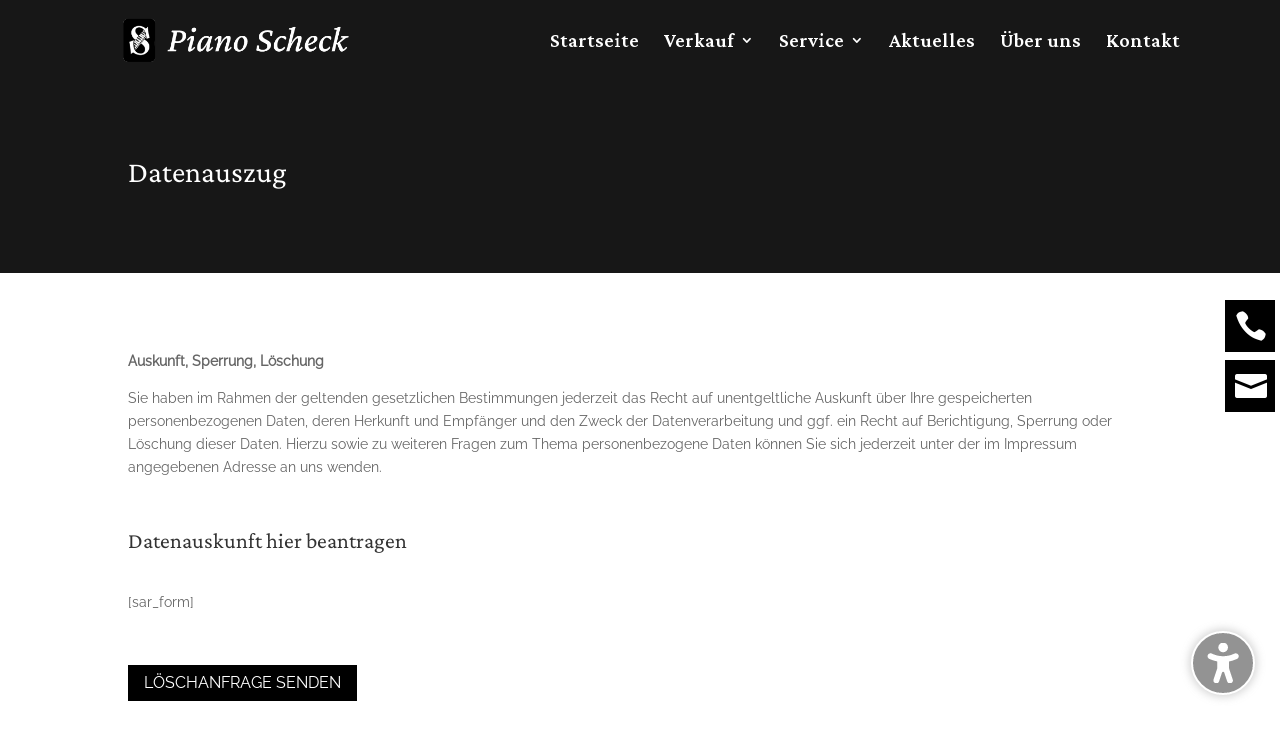

--- FILE ---
content_type: text/css
request_url: https://www.piano-scheck.de/wp-content/themes/werbeeinfach/style.css
body_size: 139
content:
/*--------------------------------------------------------------------------------- Theme Name:   WERBEEINFACH Theme URI:    https://werbeeinfach.de/ Description:  Werbeeinfach child theme Author:       WERBEEINFACH Author URI:   https://werbeeinfach.de/ Template:     Divi Version:      1.0.0 License:      GNU General Public License v2 or later License URI:  http://www.gnu.org/licenses/gpl-2.0.html------------------------------ ADDITIONAL CSS HERE ------------------------------*/